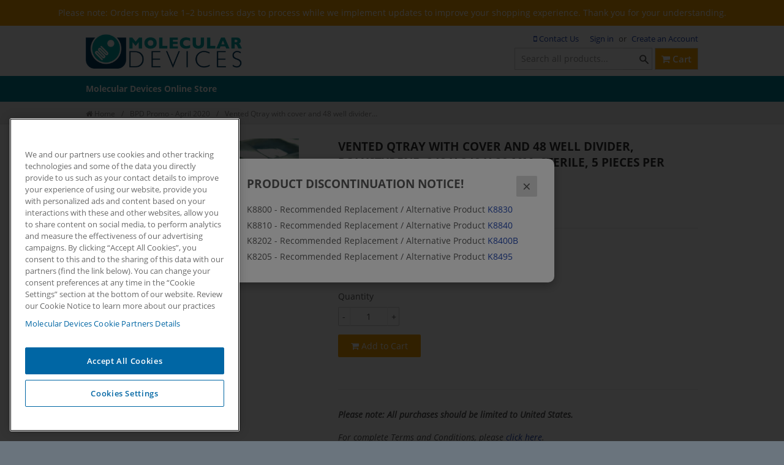

--- FILE ---
content_type: text/html; charset=utf-8
request_url: https://shop.moleculardevices.com/collections/bpd-promo-april-2020/products/vented-qtray-with-cover-48-well-divider-polystyrene
body_size: 17950
content:
<!doctype html>
<!--[if lt IE 7]><html class="no-js lt-ie9 lt-ie8 lt-ie7" lang="en"> <![endif]-->
<!--[if IE 7]><html class="no-js lt-ie9 lt-ie8" lang="en"> <![endif]-->
<!--[if IE 8]><html class="no-js lt-ie9" lang="en"> <![endif]-->
<!--[if IE 9 ]><html class="ie9 no-js"> <![endif]-->
<!--[if (gt IE 9)|!(IE)]><!--> <html class="no-touch no-js"> <!--<![endif]-->
<head>
<!-- Google Tag Manager -->
<script>
window.dataLayer = window.dataLayer || [];
</script>
<script>(function(w,d,s,l,i){w[l]=w[l]||[];w[l].push({'gtm.start':
new Date().getTime(),event:'gtm.js'});var f=d.getElementsByTagName(s)[0],
j=d.createElement(s),dl=l!='dataLayer'?'&l='+l:'';j.async=true;j.src=
'https://www.googletagmanager.com/gtm.js?id='+i+dl;f.parentNode.insertBefore(j,f);
})(window,document,'script','dataLayer','GTM-MTQV2H');</script>
<!-- End Google Tag Manager -->
  <script src="//shop.moleculardevices.com/cdn/shop/t/4/assets/popup.js?v=159096688491791970221762750935" type="text/javascript"></script>
  
   <!-- Basic page needs ================================================== -->
  <meta charset="utf-8">
 <meta http-equiv="X-UA-Compatible" content="IE=edge,chrome=1">
 <!--  <meta http-equiv="Content-Security-Policy" content="IE=edge,chrome=1 script-src 'self'; object-src 'none';">-->
  
  <link rel="shortcut icon" href="//shop.moleculardevices.com/cdn/shop/t/4/assets/favicon.png?v=170793326994455590961505372129" type="image/png" />
  

  <!-- Title and description ================================================== -->
  <title>
  Vented Qtray with cover and 48 well divider, polystyrene, 242 x 240 x  &ndash; Molecular Devices Online Store
  </title>

  
  <meta name="description" content="SKU# X6029 ---------------------------------Ideal for large scale culture and screening of bacterial colonies, regional picking and high throughput protein expression.  The vented lid aids removal of condensation. Can be supplied with a 48-well divider to provide a cost effective alternative to petri dishes. Square des">
  

  <!-- Product meta ================================================== -->
  
  <meta property="og:type" content="product">
  <meta property="og:title" content="Vented Qtray with cover and 48 well divider, polystyrene, 242 x 240 x 20 mm, sterile, 5 pieces per pack, 20 per case/box">
  
  <meta property="og:image" content="http://shop.moleculardevices.com/cdn/shop/products/QTray_close_FIXED_81caca95-3aee-4b55-9e30-f1a9fbe05bb2_grande.png?v=1469487613">
  <meta property="og:image:secure_url" content="https://shop.moleculardevices.com/cdn/shop/products/QTray_close_FIXED_81caca95-3aee-4b55-9e30-f1a9fbe05bb2_grande.png?v=1469487613">
  
  <meta property="og:price:amount" content="380.00">
  <meta property="og:price:currency" content="USD">


  <meta property="og:description" content="SKU# X6029 ---------------------------------Ideal for large scale culture and screening of bacterial colonies, regional picking and high throughput protein expression.  The vented lid aids removal of condensation. Can be supplied with a 48-well divider to provide a cost effective alternative to petri dishes. Square des">

  <meta property="og:url" content="https://shop.moleculardevices.com/products/vented-qtray-with-cover-48-well-divider-polystyrene">
  <meta property="og:site_name" content="Molecular Devices Online Store">

  
  
  
  <meta name="twitter:site" content="@moldev">


  <meta name="twitter:card" content="product">
  <meta name="twitter:title" content="Vented Qtray with cover and 48 well divider, polystyrene, 242 x 240 x 20 mm, sterile, 5 pieces per pack, 20 per case/box">
  <meta name="twitter:description" content="SKU# X6029
---------------------------------Ideal for large scale culture and screening of bacterial colonies, regional picking and high throughput protein expression.  The vented lid aids removal of condensation. Can be supplied with a 48-well divider to provide a cost effective alternative to petri dishes.


Square design makes efficient use of space in your incubator
Generous 500 cm2 surface area for growth
Bottom grid pattern assists with locating and counting cell populations

----------------------------------
Material: Polystyrene
Dimension: 242 x 240 x 20 mm
Packaging: Sterile, 5 pieces per pack, 20 per case/box
">
  <meta name="twitter:image" content="https://shop.moleculardevices.com/cdn/shop/products/QTray_close_FIXED_81caca95-3aee-4b55-9e30-f1a9fbe05bb2_medium.png?v=1469487613">
  <meta name="twitter:image:width" content="240">
  <meta name="twitter:image:height" content="240">
  <meta name="twitter:label1" content="Price">
  <meta name="twitter:data1" content="$380.00">
  
  <meta name="twitter:label2" content="Brand">
  <meta name="twitter:data2" content="Molecular Devices">
  


  <!-- Helpers ================================================== -->
  <link rel="canonical" href="https://shop.moleculardevices.com/products/vented-qtray-with-cover-48-well-divider-polystyrene">
  <meta name="viewport" content="width=device-width,initial-scale=1">

  
  <!-- Ajaxify Cart Plugin ================================================== -->
  <link href="//shop.moleculardevices.com/cdn/shop/t/4/assets/ajaxify.scss.css?v=112523363752939129311478080755" rel="stylesheet" type="text/css" media="all" />
  

  <!-- CSS ================================================== -->
   <link href="//shop.moleculardevices.com/cdn/shop/t/4/assets/load-fonts.scss.css?v=108838966488226101061484297187" rel="stylesheet" type="text/css" media="all" />
  <link href="//shop.moleculardevices.com/cdn/shop/t/4/assets/timber.scss.css?v=88240656030276573541762750974" rel="stylesheet" type="text/css" media="all" />
  

  
    
    
    <link href="//fonts.googleapis.com/css?family=Montserrat:700" rel="stylesheet" type="text/css" media="all" />
  


  



  <!-- Header hook for plugins ================================================== -->
 <script>window.performance && window.performance.mark && window.performance.mark('shopify.content_for_header.start');</script><meta name="google-site-verification" content="0K3AeKv2xejtjOTKq9IOdnYm59L3myQYQ4oYHjod4Wg">
<meta id="shopify-digital-wallet" name="shopify-digital-wallet" content="/6708389/digital_wallets/dialog">
<link rel="alternate" type="application/json+oembed" href="https://shop.moleculardevices.com/products/vented-qtray-with-cover-48-well-divider-polystyrene.oembed">
<script async="async" src="/checkouts/internal/preloads.js?locale=en-US"></script>
<script id="shopify-features" type="application/json">{"accessToken":"b8f1bbb0c0325a8f8b47ee117b0e82dd","betas":["rich-media-storefront-analytics"],"domain":"shop.moleculardevices.com","predictiveSearch":true,"shopId":6708389,"locale":"en"}</script>
<script>var Shopify = Shopify || {};
Shopify.shop = "molecular-devices.myshopify.com";
Shopify.locale = "en";
Shopify.currency = {"active":"USD","rate":"1.0"};
Shopify.country = "US";
Shopify.theme = {"name":"Supply","id":152567878,"schema_name":null,"schema_version":null,"theme_store_id":null,"role":"main"};
Shopify.theme.handle = "null";
Shopify.theme.style = {"id":null,"handle":null};
Shopify.cdnHost = "shop.moleculardevices.com/cdn";
Shopify.routes = Shopify.routes || {};
Shopify.routes.root = "/";</script>
<script type="module">!function(o){(o.Shopify=o.Shopify||{}).modules=!0}(window);</script>
<script>!function(o){function n(){var o=[];function n(){o.push(Array.prototype.slice.apply(arguments))}return n.q=o,n}var t=o.Shopify=o.Shopify||{};t.loadFeatures=n(),t.autoloadFeatures=n()}(window);</script>
<script id="shop-js-analytics" type="application/json">{"pageType":"product"}</script>
<script defer="defer" async type="module" src="//shop.moleculardevices.com/cdn/shopifycloud/shop-js/modules/v2/client.init-shop-cart-sync_BT-GjEfc.en.esm.js"></script>
<script defer="defer" async type="module" src="//shop.moleculardevices.com/cdn/shopifycloud/shop-js/modules/v2/chunk.common_D58fp_Oc.esm.js"></script>
<script defer="defer" async type="module" src="//shop.moleculardevices.com/cdn/shopifycloud/shop-js/modules/v2/chunk.modal_xMitdFEc.esm.js"></script>
<script type="module">
  await import("//shop.moleculardevices.com/cdn/shopifycloud/shop-js/modules/v2/client.init-shop-cart-sync_BT-GjEfc.en.esm.js");
await import("//shop.moleculardevices.com/cdn/shopifycloud/shop-js/modules/v2/chunk.common_D58fp_Oc.esm.js");
await import("//shop.moleculardevices.com/cdn/shopifycloud/shop-js/modules/v2/chunk.modal_xMitdFEc.esm.js");

  window.Shopify.SignInWithShop?.initShopCartSync?.({"fedCMEnabled":true,"windoidEnabled":true});

</script>
<script>(function() {
  var isLoaded = false;
  function asyncLoad() {
    if (isLoaded) return;
    isLoaded = true;
    var urls = ["\/\/shopify.privy.com\/widget.js?shop=molecular-devices.myshopify.com"];
    for (var i = 0; i < urls.length; i++) {
      var s = document.createElement('script');
      s.type = 'text/javascript';
      s.async = true;
      s.src = urls[i];
      var x = document.getElementsByTagName('script')[0];
      x.parentNode.insertBefore(s, x);
    }
  };
  if(window.attachEvent) {
    window.attachEvent('onload', asyncLoad);
  } else {
    window.addEventListener('load', asyncLoad, false);
  }
})();</script>
<script id="__st">var __st={"a":6708389,"offset":-28800,"reqid":"90798d55-f0af-48cf-aed1-6893f20d6a70-1769247256","pageurl":"shop.moleculardevices.com\/collections\/bpd-promo-april-2020\/products\/vented-qtray-with-cover-48-well-divider-polystyrene","u":"bdbd6f655984","p":"product","rtyp":"product","rid":7747793990};</script>
<script>window.ShopifyPaypalV4VisibilityTracking = true;</script>
<script id="captcha-bootstrap">!function(){'use strict';const t='contact',e='account',n='new_comment',o=[[t,t],['blogs',n],['comments',n],[t,'customer']],c=[[e,'customer_login'],[e,'guest_login'],[e,'recover_customer_password'],[e,'create_customer']],r=t=>t.map((([t,e])=>`form[action*='/${t}']:not([data-nocaptcha='true']) input[name='form_type'][value='${e}']`)).join(','),a=t=>()=>t?[...document.querySelectorAll(t)].map((t=>t.form)):[];function s(){const t=[...o],e=r(t);return a(e)}const i='password',u='form_key',d=['recaptcha-v3-token','g-recaptcha-response','h-captcha-response',i],f=()=>{try{return window.sessionStorage}catch{return}},m='__shopify_v',_=t=>t.elements[u];function p(t,e,n=!1){try{const o=window.sessionStorage,c=JSON.parse(o.getItem(e)),{data:r}=function(t){const{data:e,action:n}=t;return t[m]||n?{data:e,action:n}:{data:t,action:n}}(c);for(const[e,n]of Object.entries(r))t.elements[e]&&(t.elements[e].value=n);n&&o.removeItem(e)}catch(o){console.error('form repopulation failed',{error:o})}}const l='form_type',E='cptcha';function T(t){t.dataset[E]=!0}const w=window,h=w.document,L='Shopify',v='ce_forms',y='captcha';let A=!1;((t,e)=>{const n=(g='f06e6c50-85a8-45c8-87d0-21a2b65856fe',I='https://cdn.shopify.com/shopifycloud/storefront-forms-hcaptcha/ce_storefront_forms_captcha_hcaptcha.v1.5.2.iife.js',D={infoText:'Protected by hCaptcha',privacyText:'Privacy',termsText:'Terms'},(t,e,n)=>{const o=w[L][v],c=o.bindForm;if(c)return c(t,g,e,D).then(n);var r;o.q.push([[t,g,e,D],n]),r=I,A||(h.body.append(Object.assign(h.createElement('script'),{id:'captcha-provider',async:!0,src:r})),A=!0)});var g,I,D;w[L]=w[L]||{},w[L][v]=w[L][v]||{},w[L][v].q=[],w[L][y]=w[L][y]||{},w[L][y].protect=function(t,e){n(t,void 0,e),T(t)},Object.freeze(w[L][y]),function(t,e,n,w,h,L){const[v,y,A,g]=function(t,e,n){const i=e?o:[],u=t?c:[],d=[...i,...u],f=r(d),m=r(i),_=r(d.filter((([t,e])=>n.includes(e))));return[a(f),a(m),a(_),s()]}(w,h,L),I=t=>{const e=t.target;return e instanceof HTMLFormElement?e:e&&e.form},D=t=>v().includes(t);t.addEventListener('submit',(t=>{const e=I(t);if(!e)return;const n=D(e)&&!e.dataset.hcaptchaBound&&!e.dataset.recaptchaBound,o=_(e),c=g().includes(e)&&(!o||!o.value);(n||c)&&t.preventDefault(),c&&!n&&(function(t){try{if(!f())return;!function(t){const e=f();if(!e)return;const n=_(t);if(!n)return;const o=n.value;o&&e.removeItem(o)}(t);const e=Array.from(Array(32),(()=>Math.random().toString(36)[2])).join('');!function(t,e){_(t)||t.append(Object.assign(document.createElement('input'),{type:'hidden',name:u})),t.elements[u].value=e}(t,e),function(t,e){const n=f();if(!n)return;const o=[...t.querySelectorAll(`input[type='${i}']`)].map((({name:t})=>t)),c=[...d,...o],r={};for(const[a,s]of new FormData(t).entries())c.includes(a)||(r[a]=s);n.setItem(e,JSON.stringify({[m]:1,action:t.action,data:r}))}(t,e)}catch(e){console.error('failed to persist form',e)}}(e),e.submit())}));const S=(t,e)=>{t&&!t.dataset[E]&&(n(t,e.some((e=>e===t))),T(t))};for(const o of['focusin','change'])t.addEventListener(o,(t=>{const e=I(t);D(e)&&S(e,y())}));const B=e.get('form_key'),M=e.get(l),P=B&&M;t.addEventListener('DOMContentLoaded',(()=>{const t=y();if(P)for(const e of t)e.elements[l].value===M&&p(e,B);[...new Set([...A(),...v().filter((t=>'true'===t.dataset.shopifyCaptcha))])].forEach((e=>S(e,t)))}))}(h,new URLSearchParams(w.location.search),n,t,e,['guest_login'])})(!0,!0)}();</script>
<script integrity="sha256-4kQ18oKyAcykRKYeNunJcIwy7WH5gtpwJnB7kiuLZ1E=" data-source-attribution="shopify.loadfeatures" defer="defer" src="//shop.moleculardevices.com/cdn/shopifycloud/storefront/assets/storefront/load_feature-a0a9edcb.js" crossorigin="anonymous"></script>
<script data-source-attribution="shopify.dynamic_checkout.dynamic.init">var Shopify=Shopify||{};Shopify.PaymentButton=Shopify.PaymentButton||{isStorefrontPortableWallets:!0,init:function(){window.Shopify.PaymentButton.init=function(){};var t=document.createElement("script");t.src="https://shop.moleculardevices.com/cdn/shopifycloud/portable-wallets/latest/portable-wallets.en.js",t.type="module",document.head.appendChild(t)}};
</script>
<script data-source-attribution="shopify.dynamic_checkout.buyer_consent">
  function portableWalletsHideBuyerConsent(e){var t=document.getElementById("shopify-buyer-consent"),n=document.getElementById("shopify-subscription-policy-button");t&&n&&(t.classList.add("hidden"),t.setAttribute("aria-hidden","true"),n.removeEventListener("click",e))}function portableWalletsShowBuyerConsent(e){var t=document.getElementById("shopify-buyer-consent"),n=document.getElementById("shopify-subscription-policy-button");t&&n&&(t.classList.remove("hidden"),t.removeAttribute("aria-hidden"),n.addEventListener("click",e))}window.Shopify?.PaymentButton&&(window.Shopify.PaymentButton.hideBuyerConsent=portableWalletsHideBuyerConsent,window.Shopify.PaymentButton.showBuyerConsent=portableWalletsShowBuyerConsent);
</script>
<script data-source-attribution="shopify.dynamic_checkout.cart.bootstrap">document.addEventListener("DOMContentLoaded",(function(){function t(){return document.querySelector("shopify-accelerated-checkout-cart, shopify-accelerated-checkout")}if(t())Shopify.PaymentButton.init();else{new MutationObserver((function(e,n){t()&&(Shopify.PaymentButton.init(),n.disconnect())})).observe(document.body,{childList:!0,subtree:!0})}}));
</script>
<link id="shopify-accelerated-checkout-styles" rel="stylesheet" media="screen" href="https://shop.moleculardevices.com/cdn/shopifycloud/portable-wallets/latest/accelerated-checkout-backwards-compat.css" crossorigin="anonymous">
<style id="shopify-accelerated-checkout-cart">
        #shopify-buyer-consent {
  margin-top: 1em;
  display: inline-block;
  width: 100%;
}

#shopify-buyer-consent.hidden {
  display: none;
}

#shopify-subscription-policy-button {
  background: none;
  border: none;
  padding: 0;
  text-decoration: underline;
  font-size: inherit;
  cursor: pointer;
}

#shopify-subscription-policy-button::before {
  box-shadow: none;
}

      </style>

<script>window.performance && window.performance.mark && window.performance.mark('shopify.content_for_header.end');</script> 

  

<!--[if lt IE 9]>
<script src="//html5shiv.googlecode.com/svn/trunk/html5.js" type="text/javascript"></script>
<script src="//shop.moleculardevices.com/cdn/shop/t/4/assets/respond.min.js?v=52248677837542619231478080753" type="text/javascript"></script>
<link href="//shop.moleculardevices.com/cdn/shop/t/4/assets/respond-proxy.html" id="respond-proxy" rel="respond-proxy" />
<link href="//shop.moleculardevices.com/search?q=d769d400e23960be4fbec833e67632eb" id="respond-redirect" rel="respond-redirect" />
<script src="//shop.moleculardevices.com/search?q=d769d400e23960be4fbec833e67632eb" type="text/javascript"></script>
<![endif]-->


  
  

  <script src="//ajax.googleapis.com/ajax/libs/jquery/1.11.0/jquery.min.js" type="text/javascript"></script>
  <script src="//shop.moleculardevices.com/cdn/shop/t/4/assets/modernizr.min.js?v=26620055551102246001478080752" type="text/javascript"></script>
 
   <link href="//maxcdn.bootstrapcdn.com/font-awesome/4.3.0/css/font-awesome.min.css" rel="stylesheet" type="text/css" media="all" />




<script type="text/javascript">
window.dataLayer = window.dataLayer || [];

window.appStart = function(){
  window.productPageHandle = function(){

    var productName = "Vented Qtray with cover and 48 well divider, polystyrene, 242 x 240 x 20 mm, sterile, 5 pieces per pack, 20 per case/box";
    var productId = "7747793990";
    var productPrice = "380.00";
    var productBrand = "Molecular Devices";
    var productCollection = "BPD Promo - April 2020";
    var productType = "Cell Biology Reagent";
    var productSku = "X6029";
    var productVariantId = "29453462667382";
    var productVariantTitle = "QTray with cover & 48-well divider - polystyrene - sterile - PN: X6029";

    window.dataLayer.push({
      event: "analyzify_productDetail",
      productId: productId,
      productName: productName,
      productPrice: productPrice,
      productBrand: productBrand,
      productCategory: productCollection,
      productType: productType,
      productSku: productSku,
      productVariantId: productVariantId,
      productVariantTitle: productVariantTitle,
      currency: "USD",
    });
  };

  window.allPageHandle = function(){
    window.dataLayer.push({
      event: "ga4kit_info",
      contentGroup: "product",
      
        userType: "visitor",
      
    });
  };
  allPageHandle();

  
    productPageHandle();
  

}
appStart();
</script>

<link href="https://monorail-edge.shopifysvc.com" rel="dns-prefetch">
<script>(function(){if ("sendBeacon" in navigator && "performance" in window) {try {var session_token_from_headers = performance.getEntriesByType('navigation')[0].serverTiming.find(x => x.name == '_s').description;} catch {var session_token_from_headers = undefined;}var session_cookie_matches = document.cookie.match(/_shopify_s=([^;]*)/);var session_token_from_cookie = session_cookie_matches && session_cookie_matches.length === 2 ? session_cookie_matches[1] : "";var session_token = session_token_from_headers || session_token_from_cookie || "";function handle_abandonment_event(e) {var entries = performance.getEntries().filter(function(entry) {return /monorail-edge.shopifysvc.com/.test(entry.name);});if (!window.abandonment_tracked && entries.length === 0) {window.abandonment_tracked = true;var currentMs = Date.now();var navigation_start = performance.timing.navigationStart;var payload = {shop_id: 6708389,url: window.location.href,navigation_start,duration: currentMs - navigation_start,session_token,page_type: "product"};window.navigator.sendBeacon("https://monorail-edge.shopifysvc.com/v1/produce", JSON.stringify({schema_id: "online_store_buyer_site_abandonment/1.1",payload: payload,metadata: {event_created_at_ms: currentMs,event_sent_at_ms: currentMs}}));}}window.addEventListener('pagehide', handle_abandonment_event);}}());</script>
<script id="web-pixels-manager-setup">(function e(e,d,r,n,o){if(void 0===o&&(o={}),!Boolean(null===(a=null===(i=window.Shopify)||void 0===i?void 0:i.analytics)||void 0===a?void 0:a.replayQueue)){var i,a;window.Shopify=window.Shopify||{};var t=window.Shopify;t.analytics=t.analytics||{};var s=t.analytics;s.replayQueue=[],s.publish=function(e,d,r){return s.replayQueue.push([e,d,r]),!0};try{self.performance.mark("wpm:start")}catch(e){}var l=function(){var e={modern:/Edge?\/(1{2}[4-9]|1[2-9]\d|[2-9]\d{2}|\d{4,})\.\d+(\.\d+|)|Firefox\/(1{2}[4-9]|1[2-9]\d|[2-9]\d{2}|\d{4,})\.\d+(\.\d+|)|Chrom(ium|e)\/(9{2}|\d{3,})\.\d+(\.\d+|)|(Maci|X1{2}).+ Version\/(15\.\d+|(1[6-9]|[2-9]\d|\d{3,})\.\d+)([,.]\d+|)( \(\w+\)|)( Mobile\/\w+|) Safari\/|Chrome.+OPR\/(9{2}|\d{3,})\.\d+\.\d+|(CPU[ +]OS|iPhone[ +]OS|CPU[ +]iPhone|CPU IPhone OS|CPU iPad OS)[ +]+(15[._]\d+|(1[6-9]|[2-9]\d|\d{3,})[._]\d+)([._]\d+|)|Android:?[ /-](13[3-9]|1[4-9]\d|[2-9]\d{2}|\d{4,})(\.\d+|)(\.\d+|)|Android.+Firefox\/(13[5-9]|1[4-9]\d|[2-9]\d{2}|\d{4,})\.\d+(\.\d+|)|Android.+Chrom(ium|e)\/(13[3-9]|1[4-9]\d|[2-9]\d{2}|\d{4,})\.\d+(\.\d+|)|SamsungBrowser\/([2-9]\d|\d{3,})\.\d+/,legacy:/Edge?\/(1[6-9]|[2-9]\d|\d{3,})\.\d+(\.\d+|)|Firefox\/(5[4-9]|[6-9]\d|\d{3,})\.\d+(\.\d+|)|Chrom(ium|e)\/(5[1-9]|[6-9]\d|\d{3,})\.\d+(\.\d+|)([\d.]+$|.*Safari\/(?![\d.]+ Edge\/[\d.]+$))|(Maci|X1{2}).+ Version\/(10\.\d+|(1[1-9]|[2-9]\d|\d{3,})\.\d+)([,.]\d+|)( \(\w+\)|)( Mobile\/\w+|) Safari\/|Chrome.+OPR\/(3[89]|[4-9]\d|\d{3,})\.\d+\.\d+|(CPU[ +]OS|iPhone[ +]OS|CPU[ +]iPhone|CPU IPhone OS|CPU iPad OS)[ +]+(10[._]\d+|(1[1-9]|[2-9]\d|\d{3,})[._]\d+)([._]\d+|)|Android:?[ /-](13[3-9]|1[4-9]\d|[2-9]\d{2}|\d{4,})(\.\d+|)(\.\d+|)|Mobile Safari.+OPR\/([89]\d|\d{3,})\.\d+\.\d+|Android.+Firefox\/(13[5-9]|1[4-9]\d|[2-9]\d{2}|\d{4,})\.\d+(\.\d+|)|Android.+Chrom(ium|e)\/(13[3-9]|1[4-9]\d|[2-9]\d{2}|\d{4,})\.\d+(\.\d+|)|Android.+(UC? ?Browser|UCWEB|U3)[ /]?(15\.([5-9]|\d{2,})|(1[6-9]|[2-9]\d|\d{3,})\.\d+)\.\d+|SamsungBrowser\/(5\.\d+|([6-9]|\d{2,})\.\d+)|Android.+MQ{2}Browser\/(14(\.(9|\d{2,})|)|(1[5-9]|[2-9]\d|\d{3,})(\.\d+|))(\.\d+|)|K[Aa][Ii]OS\/(3\.\d+|([4-9]|\d{2,})\.\d+)(\.\d+|)/},d=e.modern,r=e.legacy,n=navigator.userAgent;return n.match(d)?"modern":n.match(r)?"legacy":"unknown"}(),u="modern"===l?"modern":"legacy",c=(null!=n?n:{modern:"",legacy:""})[u],f=function(e){return[e.baseUrl,"/wpm","/b",e.hashVersion,"modern"===e.buildTarget?"m":"l",".js"].join("")}({baseUrl:d,hashVersion:r,buildTarget:u}),m=function(e){var d=e.version,r=e.bundleTarget,n=e.surface,o=e.pageUrl,i=e.monorailEndpoint;return{emit:function(e){var a=e.status,t=e.errorMsg,s=(new Date).getTime(),l=JSON.stringify({metadata:{event_sent_at_ms:s},events:[{schema_id:"web_pixels_manager_load/3.1",payload:{version:d,bundle_target:r,page_url:o,status:a,surface:n,error_msg:t},metadata:{event_created_at_ms:s}}]});if(!i)return console&&console.warn&&console.warn("[Web Pixels Manager] No Monorail endpoint provided, skipping logging."),!1;try{return self.navigator.sendBeacon.bind(self.navigator)(i,l)}catch(e){}var u=new XMLHttpRequest;try{return u.open("POST",i,!0),u.setRequestHeader("Content-Type","text/plain"),u.send(l),!0}catch(e){return console&&console.warn&&console.warn("[Web Pixels Manager] Got an unhandled error while logging to Monorail."),!1}}}}({version:r,bundleTarget:l,surface:e.surface,pageUrl:self.location.href,monorailEndpoint:e.monorailEndpoint});try{o.browserTarget=l,function(e){var d=e.src,r=e.async,n=void 0===r||r,o=e.onload,i=e.onerror,a=e.sri,t=e.scriptDataAttributes,s=void 0===t?{}:t,l=document.createElement("script"),u=document.querySelector("head"),c=document.querySelector("body");if(l.async=n,l.src=d,a&&(l.integrity=a,l.crossOrigin="anonymous"),s)for(var f in s)if(Object.prototype.hasOwnProperty.call(s,f))try{l.dataset[f]=s[f]}catch(e){}if(o&&l.addEventListener("load",o),i&&l.addEventListener("error",i),u)u.appendChild(l);else{if(!c)throw new Error("Did not find a head or body element to append the script");c.appendChild(l)}}({src:f,async:!0,onload:function(){if(!function(){var e,d;return Boolean(null===(d=null===(e=window.Shopify)||void 0===e?void 0:e.analytics)||void 0===d?void 0:d.initialized)}()){var d=window.webPixelsManager.init(e)||void 0;if(d){var r=window.Shopify.analytics;r.replayQueue.forEach((function(e){var r=e[0],n=e[1],o=e[2];d.publishCustomEvent(r,n,o)})),r.replayQueue=[],r.publish=d.publishCustomEvent,r.visitor=d.visitor,r.initialized=!0}}},onerror:function(){return m.emit({status:"failed",errorMsg:"".concat(f," has failed to load")})},sri:function(e){var d=/^sha384-[A-Za-z0-9+/=]+$/;return"string"==typeof e&&d.test(e)}(c)?c:"",scriptDataAttributes:o}),m.emit({status:"loading"})}catch(e){m.emit({status:"failed",errorMsg:(null==e?void 0:e.message)||"Unknown error"})}}})({shopId: 6708389,storefrontBaseUrl: "https://shop.moleculardevices.com",extensionsBaseUrl: "https://extensions.shopifycdn.com/cdn/shopifycloud/web-pixels-manager",monorailEndpoint: "https://monorail-edge.shopifysvc.com/unstable/produce_batch",surface: "storefront-renderer",enabledBetaFlags: ["2dca8a86"],webPixelsConfigList: [{"id":"479789233","configuration":"{\"config\":\"{\\\"google_tag_ids\\\":[\\\"G-QKBSQT0P0V\\\"],\\\"target_country\\\":\\\"ZZ\\\",\\\"gtag_events\\\":[{\\\"type\\\":\\\"begin_checkout\\\",\\\"action_label\\\":\\\"G-QKBSQT0P0V\\\"},{\\\"type\\\":\\\"search\\\",\\\"action_label\\\":\\\"G-QKBSQT0P0V\\\"},{\\\"type\\\":\\\"view_item\\\",\\\"action_label\\\":\\\"G-QKBSQT0P0V\\\"},{\\\"type\\\":\\\"purchase\\\",\\\"action_label\\\":\\\"G-QKBSQT0P0V\\\"},{\\\"type\\\":\\\"page_view\\\",\\\"action_label\\\":\\\"G-QKBSQT0P0V\\\"},{\\\"type\\\":\\\"add_payment_info\\\",\\\"action_label\\\":\\\"G-QKBSQT0P0V\\\"},{\\\"type\\\":\\\"add_to_cart\\\",\\\"action_label\\\":\\\"G-QKBSQT0P0V\\\"}],\\\"enable_monitoring_mode\\\":false}\"}","eventPayloadVersion":"v1","runtimeContext":"OPEN","scriptVersion":"b2a88bafab3e21179ed38636efcd8a93","type":"APP","apiClientId":1780363,"privacyPurposes":[],"dataSharingAdjustments":{"protectedCustomerApprovalScopes":["read_customer_address","read_customer_email","read_customer_name","read_customer_personal_data","read_customer_phone"]}},{"id":"shopify-app-pixel","configuration":"{}","eventPayloadVersion":"v1","runtimeContext":"STRICT","scriptVersion":"0450","apiClientId":"shopify-pixel","type":"APP","privacyPurposes":["ANALYTICS","MARKETING"]},{"id":"shopify-custom-pixel","eventPayloadVersion":"v1","runtimeContext":"LAX","scriptVersion":"0450","apiClientId":"shopify-pixel","type":"CUSTOM","privacyPurposes":["ANALYTICS","MARKETING"]}],isMerchantRequest: false,initData: {"shop":{"name":"Molecular Devices Online Store","paymentSettings":{"currencyCode":"USD"},"myshopifyDomain":"molecular-devices.myshopify.com","countryCode":"US","storefrontUrl":"https:\/\/shop.moleculardevices.com"},"customer":null,"cart":null,"checkout":null,"productVariants":[{"price":{"amount":380.0,"currencyCode":"USD"},"product":{"title":"Vented Qtray with cover and 48 well divider, polystyrene, 242 x 240 x 20 mm, sterile, 5 pieces per pack, 20 per case\/box","vendor":"Molecular Devices","id":"7747793990","untranslatedTitle":"Vented Qtray with cover and 48 well divider, polystyrene, 242 x 240 x 20 mm, sterile, 5 pieces per pack, 20 per case\/box","url":"\/products\/vented-qtray-with-cover-48-well-divider-polystyrene","type":"Cell Biology Reagent"},"id":"29453462667382","image":{"src":"\/\/shop.moleculardevices.com\/cdn\/shop\/products\/QTray_close_FIXED_81caca95-3aee-4b55-9e30-f1a9fbe05bb2.png?v=1469487613"},"sku":"X6029","title":"QTray with cover \u0026 48-well divider - polystyrene - sterile - PN: X6029","untranslatedTitle":"QTray with cover \u0026 48-well divider - polystyrene - sterile - PN: X6029"}],"purchasingCompany":null},},"https://shop.moleculardevices.com/cdn","fcfee988w5aeb613cpc8e4bc33m6693e112",{"modern":"","legacy":""},{"shopId":"6708389","storefrontBaseUrl":"https:\/\/shop.moleculardevices.com","extensionBaseUrl":"https:\/\/extensions.shopifycdn.com\/cdn\/shopifycloud\/web-pixels-manager","surface":"storefront-renderer","enabledBetaFlags":"[\"2dca8a86\"]","isMerchantRequest":"false","hashVersion":"fcfee988w5aeb613cpc8e4bc33m6693e112","publish":"custom","events":"[[\"page_viewed\",{}],[\"product_viewed\",{\"productVariant\":{\"price\":{\"amount\":380.0,\"currencyCode\":\"USD\"},\"product\":{\"title\":\"Vented Qtray with cover and 48 well divider, polystyrene, 242 x 240 x 20 mm, sterile, 5 pieces per pack, 20 per case\/box\",\"vendor\":\"Molecular Devices\",\"id\":\"7747793990\",\"untranslatedTitle\":\"Vented Qtray with cover and 48 well divider, polystyrene, 242 x 240 x 20 mm, sterile, 5 pieces per pack, 20 per case\/box\",\"url\":\"\/products\/vented-qtray-with-cover-48-well-divider-polystyrene\",\"type\":\"Cell Biology Reagent\"},\"id\":\"29453462667382\",\"image\":{\"src\":\"\/\/shop.moleculardevices.com\/cdn\/shop\/products\/QTray_close_FIXED_81caca95-3aee-4b55-9e30-f1a9fbe05bb2.png?v=1469487613\"},\"sku\":\"X6029\",\"title\":\"QTray with cover \u0026 48-well divider - polystyrene - sterile - PN: X6029\",\"untranslatedTitle\":\"QTray with cover \u0026 48-well divider - polystyrene - sterile - PN: X6029\"}}]]"});</script><script>
  window.ShopifyAnalytics = window.ShopifyAnalytics || {};
  window.ShopifyAnalytics.meta = window.ShopifyAnalytics.meta || {};
  window.ShopifyAnalytics.meta.currency = 'USD';
  var meta = {"product":{"id":7747793990,"gid":"gid:\/\/shopify\/Product\/7747793990","vendor":"Molecular Devices","type":"Cell Biology Reagent","handle":"vented-qtray-with-cover-48-well-divider-polystyrene","variants":[{"id":29453462667382,"price":38000,"name":"Vented Qtray with cover and 48 well divider, polystyrene, 242 x 240 x 20 mm, sterile, 5 pieces per pack, 20 per case\/box - QTray with cover \u0026 48-well divider - polystyrene - sterile - PN: X6029","public_title":"QTray with cover \u0026 48-well divider - polystyrene - sterile - PN: X6029","sku":"X6029"}],"remote":false},"page":{"pageType":"product","resourceType":"product","resourceId":7747793990,"requestId":"90798d55-f0af-48cf-aed1-6893f20d6a70-1769247256"}};
  for (var attr in meta) {
    window.ShopifyAnalytics.meta[attr] = meta[attr];
  }
</script>
<script class="analytics">
  (function () {
    var customDocumentWrite = function(content) {
      var jquery = null;

      if (window.jQuery) {
        jquery = window.jQuery;
      } else if (window.Checkout && window.Checkout.$) {
        jquery = window.Checkout.$;
      }

      if (jquery) {
        jquery('body').append(content);
      }
    };

    var hasLoggedConversion = function(token) {
      if (token) {
        return document.cookie.indexOf('loggedConversion=' + token) !== -1;
      }
      return false;
    }

    var setCookieIfConversion = function(token) {
      if (token) {
        var twoMonthsFromNow = new Date(Date.now());
        twoMonthsFromNow.setMonth(twoMonthsFromNow.getMonth() + 2);

        document.cookie = 'loggedConversion=' + token + '; expires=' + twoMonthsFromNow;
      }
    }

    var trekkie = window.ShopifyAnalytics.lib = window.trekkie = window.trekkie || [];
    if (trekkie.integrations) {
      return;
    }
    trekkie.methods = [
      'identify',
      'page',
      'ready',
      'track',
      'trackForm',
      'trackLink'
    ];
    trekkie.factory = function(method) {
      return function() {
        var args = Array.prototype.slice.call(arguments);
        args.unshift(method);
        trekkie.push(args);
        return trekkie;
      };
    };
    for (var i = 0; i < trekkie.methods.length; i++) {
      var key = trekkie.methods[i];
      trekkie[key] = trekkie.factory(key);
    }
    trekkie.load = function(config) {
      trekkie.config = config || {};
      trekkie.config.initialDocumentCookie = document.cookie;
      var first = document.getElementsByTagName('script')[0];
      var script = document.createElement('script');
      script.type = 'text/javascript';
      script.onerror = function(e) {
        var scriptFallback = document.createElement('script');
        scriptFallback.type = 'text/javascript';
        scriptFallback.onerror = function(error) {
                var Monorail = {
      produce: function produce(monorailDomain, schemaId, payload) {
        var currentMs = new Date().getTime();
        var event = {
          schema_id: schemaId,
          payload: payload,
          metadata: {
            event_created_at_ms: currentMs,
            event_sent_at_ms: currentMs
          }
        };
        return Monorail.sendRequest("https://" + monorailDomain + "/v1/produce", JSON.stringify(event));
      },
      sendRequest: function sendRequest(endpointUrl, payload) {
        // Try the sendBeacon API
        if (window && window.navigator && typeof window.navigator.sendBeacon === 'function' && typeof window.Blob === 'function' && !Monorail.isIos12()) {
          var blobData = new window.Blob([payload], {
            type: 'text/plain'
          });

          if (window.navigator.sendBeacon(endpointUrl, blobData)) {
            return true;
          } // sendBeacon was not successful

        } // XHR beacon

        var xhr = new XMLHttpRequest();

        try {
          xhr.open('POST', endpointUrl);
          xhr.setRequestHeader('Content-Type', 'text/plain');
          xhr.send(payload);
        } catch (e) {
          console.log(e);
        }

        return false;
      },
      isIos12: function isIos12() {
        return window.navigator.userAgent.lastIndexOf('iPhone; CPU iPhone OS 12_') !== -1 || window.navigator.userAgent.lastIndexOf('iPad; CPU OS 12_') !== -1;
      }
    };
    Monorail.produce('monorail-edge.shopifysvc.com',
      'trekkie_storefront_load_errors/1.1',
      {shop_id: 6708389,
      theme_id: 152567878,
      app_name: "storefront",
      context_url: window.location.href,
      source_url: "//shop.moleculardevices.com/cdn/s/trekkie.storefront.8d95595f799fbf7e1d32231b9a28fd43b70c67d3.min.js"});

        };
        scriptFallback.async = true;
        scriptFallback.src = '//shop.moleculardevices.com/cdn/s/trekkie.storefront.8d95595f799fbf7e1d32231b9a28fd43b70c67d3.min.js';
        first.parentNode.insertBefore(scriptFallback, first);
      };
      script.async = true;
      script.src = '//shop.moleculardevices.com/cdn/s/trekkie.storefront.8d95595f799fbf7e1d32231b9a28fd43b70c67d3.min.js';
      first.parentNode.insertBefore(script, first);
    };
    trekkie.load(
      {"Trekkie":{"appName":"storefront","development":false,"defaultAttributes":{"shopId":6708389,"isMerchantRequest":null,"themeId":152567878,"themeCityHash":"17939235621647690848","contentLanguage":"en","currency":"USD","eventMetadataId":"f273af0d-fb38-4a3a-a6ab-1c895e4f81a9"},"isServerSideCookieWritingEnabled":true,"monorailRegion":"shop_domain","enabledBetaFlags":["65f19447"]},"Session Attribution":{},"S2S":{"facebookCapiEnabled":false,"source":"trekkie-storefront-renderer","apiClientId":580111}}
    );

    var loaded = false;
    trekkie.ready(function() {
      if (loaded) return;
      loaded = true;

      window.ShopifyAnalytics.lib = window.trekkie;

      var originalDocumentWrite = document.write;
      document.write = customDocumentWrite;
      try { window.ShopifyAnalytics.merchantGoogleAnalytics.call(this); } catch(error) {};
      document.write = originalDocumentWrite;

      window.ShopifyAnalytics.lib.page(null,{"pageType":"product","resourceType":"product","resourceId":7747793990,"requestId":"90798d55-f0af-48cf-aed1-6893f20d6a70-1769247256","shopifyEmitted":true});

      var match = window.location.pathname.match(/checkouts\/(.+)\/(thank_you|post_purchase)/)
      var token = match? match[1]: undefined;
      if (!hasLoggedConversion(token)) {
        setCookieIfConversion(token);
        window.ShopifyAnalytics.lib.track("Viewed Product",{"currency":"USD","variantId":29453462667382,"productId":7747793990,"productGid":"gid:\/\/shopify\/Product\/7747793990","name":"Vented Qtray with cover and 48 well divider, polystyrene, 242 x 240 x 20 mm, sterile, 5 pieces per pack, 20 per case\/box - QTray with cover \u0026 48-well divider - polystyrene - sterile - PN: X6029","price":"380.00","sku":"X6029","brand":"Molecular Devices","variant":"QTray with cover \u0026 48-well divider - polystyrene - sterile - PN: X6029","category":"Cell Biology Reagent","nonInteraction":true,"remote":false},undefined,undefined,{"shopifyEmitted":true});
      window.ShopifyAnalytics.lib.track("monorail:\/\/trekkie_storefront_viewed_product\/1.1",{"currency":"USD","variantId":29453462667382,"productId":7747793990,"productGid":"gid:\/\/shopify\/Product\/7747793990","name":"Vented Qtray with cover and 48 well divider, polystyrene, 242 x 240 x 20 mm, sterile, 5 pieces per pack, 20 per case\/box - QTray with cover \u0026 48-well divider - polystyrene - sterile - PN: X6029","price":"380.00","sku":"X6029","brand":"Molecular Devices","variant":"QTray with cover \u0026 48-well divider - polystyrene - sterile - PN: X6029","category":"Cell Biology Reagent","nonInteraction":true,"remote":false,"referer":"https:\/\/shop.moleculardevices.com\/collections\/bpd-promo-april-2020\/products\/vented-qtray-with-cover-48-well-divider-polystyrene"});
      }
    });


        var eventsListenerScript = document.createElement('script');
        eventsListenerScript.async = true;
        eventsListenerScript.src = "//shop.moleculardevices.com/cdn/shopifycloud/storefront/assets/shop_events_listener-3da45d37.js";
        document.getElementsByTagName('head')[0].appendChild(eventsListenerScript);

})();</script>
  <script>
  if (!window.ga || (window.ga && typeof window.ga !== 'function')) {
    window.ga = function ga() {
      (window.ga.q = window.ga.q || []).push(arguments);
      if (window.Shopify && window.Shopify.analytics && typeof window.Shopify.analytics.publish === 'function') {
        window.Shopify.analytics.publish("ga_stub_called", {}, {sendTo: "google_osp_migration"});
      }
      console.error("Shopify's Google Analytics stub called with:", Array.from(arguments), "\nSee https://help.shopify.com/manual/promoting-marketing/pixels/pixel-migration#google for more information.");
    };
    if (window.Shopify && window.Shopify.analytics && typeof window.Shopify.analytics.publish === 'function') {
      window.Shopify.analytics.publish("ga_stub_initialized", {}, {sendTo: "google_osp_migration"});
    }
  }
</script>
<script
  defer
  src="https://shop.moleculardevices.com/cdn/shopifycloud/perf-kit/shopify-perf-kit-3.0.4.min.js"
  data-application="storefront-renderer"
  data-shop-id="6708389"
  data-render-region="gcp-us-east1"
  data-page-type="product"
  data-theme-instance-id="152567878"
  data-theme-name=""
  data-theme-version=""
  data-monorail-region="shop_domain"
  data-resource-timing-sampling-rate="10"
  data-shs="true"
  data-shs-beacon="true"
  data-shs-export-with-fetch="true"
  data-shs-logs-sample-rate="1"
  data-shs-beacon-endpoint="https://shop.moleculardevices.com/api/collect"
></script>
</head>

<body id="vented-qtray-with-cover-and-48-well-divider-polystyrene-242-x-240-x" class="template-product" >
<!-- Temporary banner message to notify visitors for delayed processing of payments  -->
  <div style="background-color: #f8a100; color: #ffffff; text-align: center; padding: 10px;">
 Please note: Orders may take 1–2 business days to process while we implement updates to improve your shopping experience. Thank you for your understanding.
</div>
<!-- Google Tag Manager (noscript) -->
<noscript><iframe src="https://www.googletagmanager.com/ns.html?id=GTM-MTQV2H"
height="0" width="0" style="display:none;visibility:hidden"></iframe></noscript>
<!-- End Google Tag Manager (noscript) -->
 
   
  
  <header class="site-header" role="banner">
    <div id="popup-notice" class="popup-overlay">
<div class="popup-content text-left" style="padding: 2em;">
  <div style="display: flex; justify-content: space-between; align-items: flex-start;">
    <h2 style="margin-bottom: 1em;">Product Discontinuation Notice!</h2>
    <button id="popup-close" class="btn btn-secondary" style="font-size: 24px;line-height: 1;padding: 0;width: 34px;height: 34px;" aria-label="Close popup">&times;</button>
  </div>
  <ul style="margin-bottom: 0;">
    <li>K8800 - Recommended Replacement / Alternative Product <a href="https://shop.moleculardevices.com/products/clonemedia-cho-growth-a-without-l-gln?_pos=1&_sid=e39973416&_ss=r&variant=7388023363">K8830</a></li>
    <li>K8810 - Recommended Replacement / Alternative Product <a href="https://shop.moleculardevices.com/products/clonemedia-cho-growth-a-without-l-gln?_pos=1&_sid=9bceca5a7&_ss=r&variant=7388023299">K8840</a></li>
    <li>K8202 - Recommended Replacement / Alternative Product <a href="https://shop.moleculardevices.com/products/clonedetect?_pos=1&_sid=df41995f6&_ss=r">K8400B</a></li>
    <li>K8205 - Recommended Replacement / Alternative Product <a href="https://shop.moleculardevices.com/products/recombinant-clonedetect-2?_pos=1&_sid=9cbf537c4&_ss=r">K8495</a></li>
  </ul>
</div>
</div>
    <div class="wrapper">

      <div class="grid--full">
        <div class="grid-item large--one-half">
          
            <div class="h1 header-logo" itemscope itemtype="http://schema.org/Organization">
          
            
              <a href="https://www.moleculardevices.com/" itemprop="url" target="_blank">
                <img src="//shop.moleculardevices.com/cdn/shop/t/4/assets/logo.png?v=38555115122270576001759478709" alt="Molecular Devices Online Store" itemprop="logo">
              </a>
            
          
            </div>
          
        </div>

        <div class="grid-item large--one-half text-center large--text-right">
          
            <div class="site-header--text-links medium-down--hide">
              

                           
                <span class="site-header--meta-links medium-down--hide">
                    <a href="https://www.moleculardevices.com/contact" id="contact_us" target="_blank">
                      <i class="fa fa-mobile" aria-hidden="true"></i>
                      Contact Us</a>
                   
                 
                                   
                 
                <span class="site-header--meta-links medium-down--hide">
                  
                    <a href="/account/login" id="customer_login_link">Sign in</a>
                    
                    <span class="site-header--spacer">or</span>
                    <a href="/account/register" id="customer_register_link">Create an Account</a>
                    
                  
                </span>
               
                  
                  
                     
                  
                  
                    
                  
                </span>
              
            </div>

            <br class="medium-down--hide">
          

          <form action="/search" method="get" class="search-bar" role="search">
  <input type="hidden" name="type" value="product">

  <input type="search" name="q" value="" placeholder="Search all products..." aria-label="Search all products...">
  <button type="submit" class="search-bar--submit icon-fallback-text">
    <span class="icon icon-search" aria-hidden="true"></span>
    <span class="fallback-text">Search</span>
  </button>
</form>


          <a href="/cart" class="header-cart-btn cart-toggle">
            <span class="fa fa-shopping-cart"></span>
            Cart <span id="cartCount" class="hidden-count">0</span>
          </a>
        </div>
      </div>

   
  </header>
   

  <nav class="nav-bar" role="navigation">
    <div class="wrapper">
      <form action="/search" method="get" class="search-bar" role="search">
  <input type="hidden" name="type" value="product">

  <input type="search" name="q" value="" placeholder="Search all products..." aria-label="Search all products...">
  <button type="submit" class="search-bar--submit icon-fallback-text">
    <span class="icon icon-search" aria-hidden="true"></span>
    <span class="fallback-text">Search</span>
  </button>
</form>

          <div style="width:100%; color:#FFFFFF; margin:auto;font-weight:bold"><a href="/" title="Molecular Devices Online Store">Molecular Devices Online Store</a></div>
   
      <!--<ul class="site-nav" id="accessibleNav">
  
  
  
  
   
  
     <li >
        <a href="/">Home</a>
      </li>
    
  
   
  
  <li class="site-nav--has-dropdown" aria-haspopup="true">
        <a href="/">
          Systems
          <span class="icon-fallback-text">
            <span class="icon icon-arrow-down" aria-hidden="true"></span>
          </span>
        </a>
       <ul class="site-nav--dropdown">
          
            <li ><a href="https://www.moleculardevices.com/systems/microplate-readers">Microplate Readers</a></li>
          
            <li ><a href="/products/24-deep-well-plates">Microplate Washers, Handlers &amp; Accessories</a></li>
          
            <li ><a href="https://www.moleculardevices.com/systems/high-content-imaging">High-Content Imaging</a></li>
          
        </ul>
      </li>
    
  
   
  
  <li class="site-nav--has-dropdown" aria-haspopup="true">
        <a href="/products/softmax-pro-standard">
          Reagents & Supplies
          <span class="icon-fallback-text">
            <span class="icon icon-arrow-down" aria-hidden="true"></span>
          </span>
        </a>
       <ul class="site-nav--dropdown">
          
            <li ><a href="/products/24-deep-well-plates">Assay Kits</a></li>
          
            <li ><a href="/products/96-deep-round-well-plate">Cell Biology Reagents</a></li>
          
            <li ><a href="/products/cap-mats">QPix Consumables</a></li>
          
        </ul>
      </li>
    
  



  
    
      <li class="customer-navlink large--hide"><a href="/account/login" id="customer_login_link">Sign in</a></li>
      
      <li class="customer-navlink large--hide"><a href="/account/register" id="customer_register_link">Create an Account</a></li>
      
    
  
</ul>
-->
    </div>
  </nav>
 
  <div id="mobileNavBar">
    <div class="display-table-cell">
      <a class="menu-toggle mobileNavBar-link">Menu</a>
    </div>
    <div class="display-table-cell">
      <a href="/cart" class="cart-toggle mobileNavBar-link">
        <span class="icon icon-cart"></span>
        Cart
      </a>
    </div>
  </div>
  
   <main class="wrapper main-content" role="main">
      
    





<nav class="breadcrumb" role="navigation" aria-label="breadcrumbs">
 <div class="wrapper">
   
  
  <a href="/" title="Back to the frontpage"><i class="fa fa-home" aria-hidden="true"></i>Home</a>

  

    
      
      
        
        <a href="/collections/bpd-promo-april-2020" title="">BPD Promo - April 2020</a>
      
    
    
    <span class="breadcrumb--truncate">Vented Qtray with cover and 48 well divider, polystyrene, 242 x 240 x 20 mm, sterile, 5 pieces per pack, 20 per case/box</span>

  
  </div>
</nav>



<div class="grid grid-border" itemscope itemtype="http://schema.org/Product">
  <meta itemprop="url" content="https://shop.moleculardevices.com/products/vented-qtray-with-cover-48-well-divider-polystyrene">
  <meta itemprop="image" content="//shop.moleculardevices.com/cdn/shop/products/QTray_close_FIXED_81caca95-3aee-4b55-9e30-f1a9fbe05bb2_grande.png?v=1469487613">

  <div class="grid-item large--two-fifths">
    <div class="grid">
      <div class="grid-item large--eleven-twelfths text-center">
        <div class="product-photo-container" id="productPhoto">
          
          <img id="productPhotoImg" src="//shop.moleculardevices.com/cdn/shop/products/QTray_close_FIXED_81caca95-3aee-4b55-9e30-f1a9fbe05bb2_large.png?v=1469487613" alt="Vented Qtray with cover and 48 well divider, polystyrene, 242 x 240 x 20 mm, sterile, 5 pieces per pack, 20 per case/box" >
        </div>
        

      </div>
    </div>
    
    
    
    
  </div>

  <div class="grid-item large--three-fifths">

    <h2 itemprop="name">Vented Qtray with cover and 48 well divider, polystyrene, 242 x 240 x 20 mm, sterile, 5 pieces per pack, 20 per case/box</h2>

    <div itemprop="offers" itemscope itemtype="http://schema.org/Offer">

      
     

      <meta itemprop="priceCurrency" content="USD">
      <meta itemprop="price" content="<span class=money>$380.00</span>">
      
      
      

      <ul class="inline-list product-meta">
        <li>
          <span id="productPrice" class="h1">
            







<small><span class=money>$380.00</span></small>
          </span>
        </li>
        
                   
        
      </ul>
      
      
      
      
      
      
     
      
      <hr id="variantBreak" class="hr--clear hr--small">

      <link itemprop="availability" href="http://schema.org/InStock">

      
      
      <form action="/cart/add" method="post" enctype="multipart/form-data" id="addToCartForm">
        <select name="id" id="productSelect" class="product-variants">
          
            

              <option  selected="selected"  value="29453462667382">QTray with cover & 48-well divider - polystyrene - sterile - PN: X6029 - <span class=money>$380.00</span></option>

            
          
        </select>
     

         
          <label for="quantity" class="quantity-selector">Quantity</label>
          <input type="number" id="quantity" name="quantity" value="1" min="1" class="quantity-selector">
        
     <button type="submit" name="add" id="addToCart" class="btn">
          <span class="fa fa-shopping-cart"></span>
          <span id="addToCartText">Add to Cart</span>
        </button>
        
        

        <span id="variantQuantity" class="variant-quantity"></span>
      </form>
<br><hr>
        <p><em><strong>Please note: All purchases should be limited to United States. </strong></em></p>
       
          <p><em>For complete Terms and Conditions, please <a href="http://www.moleculardevices.com/terms-and-conditions">click here</a>.</em><br><br></p>
           
    <hr>

    </div>

    <div class="product-description rte" itemprop="description">
      <p>SKU# X6029</p>
<p>---------------------------------<br>Ideal for large scale culture and screening of bacterial colonies, regional picking and high throughput protein expression.  The vented lid aids removal of condensation. Can be supplied with a 48-well divider to provide a cost effective alternative to petri dishes.</p>
<div>
<ul>
<li>Square design makes efficient use of space in your incubator</li>
<li>Generous 500 cm<sup>2</sup> surface area for growth</li>
<li>Bottom grid pattern assists with locating and counting cell populations</li>
</ul>
<p>----------------------------------</p>
<p><span>Material: Polystyrene</span></p>
<p><span>Dimension: <span>242 x 240 x 20 mm</span></span></p>
<p><span>Packaging: Sterile, 5 pieces per pack,<span data-mce-fragment="1" class="fabric-text-color-mark" data-text-custom-color="#bf2600" data-renderer-mark="true"> 20 per case/box</span></span></p>
</div>
    </div>

    

  </div>
</div>


   


  
  





  <hr>
  <span class="h1">We Also Recommend</span>
  <div class="grid-uniform">
    
    
    
      
        
      
    
      
        
          












<div class="grid-item large--one-fifth medium--one-third small--one-half">

  <a href="/collections/bpd-promo-april-2020/products/vented-qtray-with-cover-polystyrene" class="product-grid-item">
    <div class="product-grid-image">
      <div class="product-grid-image--centered">
        
        <img src="//shop.moleculardevices.com/cdn/shop/products/QTray_close_FIXED_compact.png?v=1469486881" alt="Qtray with cover, polystyrene, sterile. 5 pieces per pack, 20 per case/box">
      </div>
    </div>

    <p>Qtray with cover, polystyrene, sterile. 5 pieces per pack, 20 per case/box</p>

    <div class="product-item--price">
      <span class="h1 medium--left">
        







<small><span class=money>$239.00</span></small>
      </span>

      
    </div>

    
  </a>

</div>

        
      
    
      
        
          












<div class="grid-item large--one-fifth medium--one-third small--one-half">

  <a href="/collections/bpd-promo-april-2020/products/clonedetect-mouse" class="product-grid-item">
    <div class="product-grid-image">
      <div class="product-grid-image--centered">
        
        <img src="//shop.moleculardevices.com/cdn/shop/files/clonedetect-mouse_compact.png?v=1696942204" alt="CloneDetect - Mouse">
      </div>
    </div>

    <p>CloneDetect - Mouse</p>

    <div class="product-item--price">
      <span class="h1 medium--left">
        







<small><span class=money>$446.00</span></small>
      </span>

      
    </div>

    
  </a>

</div>

        
      
    
      
        
          












<div class="grid-item large--one-fifth medium--one-third small--one-half">

  <a href="/collections/bpd-promo-april-2020/products/recombinant-clonedetect" class="product-grid-item">
    <div class="product-grid-image">
      <div class="product-grid-image--centered">
        
        <img src="//shop.moleculardevices.com/cdn/shop/products/EXPAND_CloneDetect_K82_compact.png?v=1457478742" alt="Classic CloneDetect">
      </div>
    </div>

    <p>Classic CloneDetect</p>

    <div class="product-item--price">
      <span class="h1 medium--left">
        







<small><span class=money>$418.00</span></small>
      </span>

      
    </div>

    
  </a>

</div>

        
      
    
      
        
          












<div class="grid-item large--one-fifth medium--one-third small--one-half">

  <a href="/collections/bpd-promo-april-2020/products/96-deep-round-well-plate" class="product-grid-item">
    <div class="product-grid-image">
      <div class="product-grid-image--centered">
        
        <img src="//shop.moleculardevices.com/cdn/shop/products/EXPAND_DeepWellPlates_S1201_compact.png?v=1469493382" alt="96-Deep Round or Square Well Plates">
      </div>
    </div>

    <p>96-Deep Round or Square Well Plates</p>

    <div class="product-item--price">
      <span class="h1 medium--left">
        







<small><span class=money>$270.00</span></small>
      </span>

      
    </div>

    
  </a>

</div>

        
      
    
      
        
          












<div class="grid-item large--one-fifth medium--one-third small--one-half">

  <a href="/collections/bpd-promo-april-2020/products/clonemedia-semi-solid-media-for-hybridomas-myelomas" class="product-grid-item">
    <div class="product-grid-image">
      <div class="product-grid-image--centered">
        
        <img src="//shop.moleculardevices.com/cdn/shop/files/clonematrix_compact.png?v=1696941492" alt="CloneMatrix - Ensures formation of discrete, clonal colonies">
      </div>
    </div>

    <p>CloneMatrix - Ensures formation of discrete, clonal colonies</p>

    <div class="product-item--price">
      <span class="h1 medium--left">
        







<small><span class=money>$292.00</span></small>
      </span>

      
    </div>

    
  </a>

</div>

        
      
    
  </div>






   


  
  





  <hr>
  <span class="h1">We Also Recommend</span>
  <div class="grid-uniform">
    
    
    
      
        
          












<div class="grid-item large--one-fifth medium--one-third small--one-half">

  <a href="/collections/bpd-promo-april-2020/products/24-deep-well-plates" class="product-grid-item">
    <div class="product-grid-image">
      <div class="product-grid-image--centered">
        
        <img src="//shop.moleculardevices.com/cdn/shop/products/EXPAND_DeepWellPlates_S1201_99ae6485-1f66-4470-afb0-c8f84ec6afc4_compact.png?v=1469494242" alt="24-Deep Well Plates">
      </div>
    </div>

    <p>24-Deep Well Plates</p>

    <div class="product-item--price">
      <span class="h1 medium--left">
        







<small><span class=money>$688.00</span></small>
      </span>

      
    </div>

    
  </a>

</div>

        
      
    
      
        
          












<div class="grid-item large--one-fifth medium--one-third small--one-half">

  <a href="/collections/bpd-promo-april-2020/products/384-deep-square-well-plate" class="product-grid-item">
    <div class="product-grid-image">
      <div class="product-grid-image--centered">
        
        <img src="//shop.moleculardevices.com/cdn/shop/products/EXPAND_DeepWellPlates_S1201_25510ccc-bb72-43f9-9173-fb2ec3c8bdfc_compact.png?v=1469493540" alt="384-Deep Square Well Plates">
      </div>
    </div>

    <p>384-Deep Square Well Plates</p>

    <div class="product-item--price">
      <span class="h1 medium--left">
        







<small><span class=money>$443.00</span></small>
      </span>

      
    </div>

    
  </a>

</div>

        
      
    
      
        
          












<div class="grid-item large--one-fifth medium--one-third small--one-half">

  <a href="/collections/bpd-promo-april-2020/products/384-well-high-sample-recovery-microplates" class="product-grid-item">
    <div class="product-grid-image">
      <div class="product-grid-image--centered">
        
        <img src="//shop.moleculardevices.com/cdn/shop/files/x7020topandbottomstackedcopy2_compact.jpg?v=1687937339" alt="384-WELL 10MM-HEIGHT HIGH SAMPLE RECOVERY MICROPLATES WI/WO LID">
      </div>
    </div>

    <p>384-WELL 10MM-HEIGHT HIGH SAMPLE RECOVERY MICROPLATES WI/WO LID</p>

    <div class="product-item--price">
      <span class="h1 medium--left">
        







<small><span class=money>$1,006.00</span></small>
      </span>

      
    </div>

    
  </a>

</div>

        
      
    
      
        
          












<div class="grid-item large--one-fifth medium--one-third small--one-half">

  <a href="/collections/bpd-promo-april-2020/products/384-well-and-96-well-low-profile-plates" class="product-grid-item">
    <div class="product-grid-image">
      <div class="product-grid-image--centered">
        
        <img src="//shop.moleculardevices.com/cdn/shop/products/384-well-and-96-well-low-profile-plates_compact.jpg?v=1678078327" alt="384-WELL AND 96-WELL 10MM-HEIGHT STERILE MICROPLATES">
      </div>
    </div>

    <p>384-WELL AND 96-WELL 10MM-HEIGHT STERILE MICROPLATES</p>

    <div class="product-item--price">
      <span class="h1 medium--left">
        







<small><span class=money>$538.00</span></small>
      </span>

      
    </div>

    
  </a>

</div>

        
      
    
      
        
          












<div class="grid-item large--one-fifth medium--one-third small--one-half">

  <a href="/collections/bpd-promo-april-2020/products/384-well-sbs-microplates" class="product-grid-item">
    <div class="product-grid-image">
      <div class="product-grid-image--centered">
        
        <img src="//shop.moleculardevices.com/cdn/shop/files/x7007withangledlid2_compact.jpg?v=1687937167" alt="384-WELL SBS STERILE MICROPLATE">
      </div>
    </div>

    <p>384-WELL SBS STERILE MICROPLATE</p>

    <div class="product-item--price">
      <span class="h1 medium--left">
        







<small><span class=money>$597.00</span></small>
      </span>

      
    </div>

    
  </a>

</div>

        
      
    
      
        
      
    
  </div>









<script src="//shop.moleculardevices.com/cdn/shopifycloud/storefront/assets/themes_support/option_selection-b017cd28.js" type="text/javascript"></script>
<script>
 // check if second checkbox is clicked for 3D ready oragnoid vials
    $('#ngvra').click(function() 
    {
      // redirect user to 3D ready organoids RFQ page   
      window.location.replace("https://www.moleculardevices.com/quote-request?pid=3D-ready-organoid");
     });
  // Pre-loading product images, to avoid a lag when a thumbnail is clicked, or
  // when a variant is selected that has a variant image.
  Shopify.Image.preload(["\/\/shop.moleculardevices.com\/cdn\/shop\/products\/QTray_close_FIXED_81caca95-3aee-4b55-9e30-f1a9fbe05bb2.png?v=1469487613"], 'large');

  var selectCallback = function(variant, selector) {
    var $addToCart = $('#addToCart'),
        $productPrice = $('#productPrice'),
        $comparePrice = $('#comparePrice'),
        $variantQuantity = $('#variantQuantity'),
        $quantityElements = $('.quantity-selector, label + .js-qty'),
        $addToCartText = $('#addToCartText'),
        $featuredImage = $('#productPhotoImg');
       
    if (variant) {
      // Update variant image, if one is set
      // Call timber.switchImage function in shop.js
      if (variant.featured_image) {
        var newImg = variant.featured_image,
            el = $featuredImage[0];
        Shopify.Image.switchImage(newImg, el, timber.switchImage);
      }

      var onclickValue = `
      dataLayer.push({ 'ecommerce': null });
      dataLayer.push({
        'event': 'add_to_cart',
        'ecommerce': {
          'items': [{
            'item_id': '${variant.id}',
            'item_name': "${variant.name || "Vented Qtray with cover and 48 well divider, polystyrene, 242 x 240 x 20 mm, sterile, 5 pieces per pack, 20 per case/box"}",
            'item_brand': "Molecular Devices",
            'item_category': "BPD Promo - April 2020",
            'item_variant': '${variant.title}',
            'currency': "USD",
            'price': ${(variant.price / 100).toFixed(2)}
          }]
        }
      });
    `;

    // Set the updated onclick attribute in HTML
    // $addToCart.attr('onclick', onclickValue); // disabled manual push of add_to_cart event in datalayer

      // Select a valid variant if available
      if (variant.available) {
        // We have a valid product variant, so enable the submit button
        $addToCart.removeClass('disabled').prop('disabled', false);
        $addToCartText.html("Add to Cart");

        // Show how many items are left, if below 10
        if (variant.inventory_management) {
          if (variant.inventory_quantity < 10 && variant.inventory_quantity > 0) {
            $variantQuantity.html("Only 1 left!".replace('1', variant.inventory_quantity)).show();
          } else {
            $variantQuantity.hide();
          }
        }


        $quantityElements.show();
      } else {
        // Variant is sold out, disable the submit button
        $addToCart.addClass('disabled').prop('disabled', true);
        $addToCartText.html("Sold Out");
        $variantQuantity.hide();
        $quantityElements.hide();
      }

      // Regardless of stock, update the product price
      var customPriceFormat = timber.formatMoney( Shopify.formatMoney(variant.price, "<span class=money>${{amount}}</span>") );
      $productPrice.html(customPriceFormat);

      // Also update and show the product's compare price if necessary
      if ( variant.compare_at_price > variant.price ) {
        var priceSaving = timber.formatSaleTag( Shopify.formatMoney(variant.compare_at_price - variant.price, "<span class=money>${{amount}}</span>") );
        
        $comparePrice.html("Save [$]".replace('[$]', priceSaving)).show();
      } else {
        $comparePrice.hide();
      }

    } else {
      // The variant doesn't exist, disable submit button.
      // This may be an error or notice that a specific variant is not available.
      $addToCart.addClass('disabled').prop('disabled', true);
      $addToCartText.html("Unavailable");
      $variantQuantity.hide();
      $quantityElements.hide();
    }
  };
  
  // $('#productSelect').on('change', function() {
  //   var variantId = $(this).val();
  //   var variant = [{"id":29453462667382,"title":"QTray with cover \u0026 48-well divider - polystyrene - sterile - PN: X6029","option1":"QTray with cover \u0026 48-well divider - polystyrene - sterile - PN: X6029","option2":null,"option3":null,"sku":"X6029","requires_shipping":true,"taxable":true,"featured_image":null,"available":true,"name":"Vented Qtray with cover and 48 well divider, polystyrene, 242 x 240 x 20 mm, sterile, 5 pieces per pack, 20 per case\/box - QTray with cover \u0026 48-well divider - polystyrene - sterile - PN: X6029","public_title":"QTray with cover \u0026 48-well divider - polystyrene - sterile - PN: X6029","options":["QTray with cover \u0026 48-well divider - polystyrene - sterile - PN: X6029"],"price":38000,"weight":2268,"compare_at_price":null,"inventory_quantity":-269,"inventory_management":null,"inventory_policy":"deny","barcode":"","requires_selling_plan":false,"selling_plan_allocations":[]}].find(v => v.id == variantId);
  //   selectCallback(variant);
  // });

  jQuery(function($) {
    new Shopify.OptionSelectors('productSelect', {
      product: {"id":7747793990,"title":"Vented Qtray with cover and 48 well divider, polystyrene, 242 x 240 x 20 mm, sterile, 5 pieces per pack, 20 per case\/box","handle":"vented-qtray-with-cover-48-well-divider-polystyrene","description":"\u003cp\u003eSKU# X6029\u003c\/p\u003e\n\u003cp\u003e---------------------------------\u003cbr\u003eIdeal for large scale culture and screening of bacterial colonies, regional picking and high throughput protein expression.  The vented lid aids removal of condensation. Can be supplied with a 48-well divider to provide a cost effective alternative to petri dishes.\u003c\/p\u003e\n\u003cdiv\u003e\n\u003cul\u003e\n\u003cli\u003eSquare design makes efficient use of space in your incubator\u003c\/li\u003e\n\u003cli\u003eGenerous 500 cm\u003csup\u003e2\u003c\/sup\u003e surface area for growth\u003c\/li\u003e\n\u003cli\u003eBottom grid pattern assists with locating and counting cell populations\u003c\/li\u003e\n\u003c\/ul\u003e\n\u003cp\u003e----------------------------------\u003c\/p\u003e\n\u003cp\u003e\u003cspan\u003eMaterial: Polystyrene\u003c\/span\u003e\u003c\/p\u003e\n\u003cp\u003e\u003cspan\u003eDimension: \u003cspan\u003e242 x 240 x 20 mm\u003c\/span\u003e\u003c\/span\u003e\u003c\/p\u003e\n\u003cp\u003e\u003cspan\u003ePackaging: Sterile, 5 pieces per pack,\u003cspan data-mce-fragment=\"1\" class=\"fabric-text-color-mark\" data-text-custom-color=\"#bf2600\" data-renderer-mark=\"true\"\u003e 20 per case\/box\u003c\/span\u003e\u003c\/span\u003e\u003c\/p\u003e\n\u003c\/div\u003e","published_at":"2016-08-17T16:18:00-07:00","created_at":"2016-07-25T16:00:13-07:00","vendor":"Molecular Devices","type":"Cell Biology Reagent","tags":["Consumable Type_QTrays"],"price":38000,"price_min":38000,"price_max":38000,"available":true,"price_varies":false,"compare_at_price":null,"compare_at_price_min":0,"compare_at_price_max":0,"compare_at_price_varies":false,"variants":[{"id":29453462667382,"title":"QTray with cover \u0026 48-well divider - polystyrene - sterile - PN: X6029","option1":"QTray with cover \u0026 48-well divider - polystyrene - sterile - PN: X6029","option2":null,"option3":null,"sku":"X6029","requires_shipping":true,"taxable":true,"featured_image":null,"available":true,"name":"Vented Qtray with cover and 48 well divider, polystyrene, 242 x 240 x 20 mm, sterile, 5 pieces per pack, 20 per case\/box - QTray with cover \u0026 48-well divider - polystyrene - sterile - PN: X6029","public_title":"QTray with cover \u0026 48-well divider - polystyrene - sterile - PN: X6029","options":["QTray with cover \u0026 48-well divider - polystyrene - sterile - PN: X6029"],"price":38000,"weight":2268,"compare_at_price":null,"inventory_quantity":-269,"inventory_management":null,"inventory_policy":"deny","barcode":"","requires_selling_plan":false,"selling_plan_allocations":[]}],"images":["\/\/shop.moleculardevices.com\/cdn\/shop\/products\/QTray_close_FIXED_81caca95-3aee-4b55-9e30-f1a9fbe05bb2.png?v=1469487613"],"featured_image":"\/\/shop.moleculardevices.com\/cdn\/shop\/products\/QTray_close_FIXED_81caca95-3aee-4b55-9e30-f1a9fbe05bb2.png?v=1469487613","options":["Size"],"media":[{"alt":null,"id":41174007926,"position":1,"preview_image":{"aspect_ratio":1.807,"height":332,"width":600,"src":"\/\/shop.moleculardevices.com\/cdn\/shop\/products\/QTray_close_FIXED_81caca95-3aee-4b55-9e30-f1a9fbe05bb2.png?v=1469487613"},"aspect_ratio":1.807,"height":332,"media_type":"image","src":"\/\/shop.moleculardevices.com\/cdn\/shop\/products\/QTray_close_FIXED_81caca95-3aee-4b55-9e30-f1a9fbe05bb2.png?v=1469487613","width":600}],"requires_selling_plan":false,"selling_plan_groups":[],"content":"\u003cp\u003eSKU# X6029\u003c\/p\u003e\n\u003cp\u003e---------------------------------\u003cbr\u003eIdeal for large scale culture and screening of bacterial colonies, regional picking and high throughput protein expression.  The vented lid aids removal of condensation. Can be supplied with a 48-well divider to provide a cost effective alternative to petri dishes.\u003c\/p\u003e\n\u003cdiv\u003e\n\u003cul\u003e\n\u003cli\u003eSquare design makes efficient use of space in your incubator\u003c\/li\u003e\n\u003cli\u003eGenerous 500 cm\u003csup\u003e2\u003c\/sup\u003e surface area for growth\u003c\/li\u003e\n\u003cli\u003eBottom grid pattern assists with locating and counting cell populations\u003c\/li\u003e\n\u003c\/ul\u003e\n\u003cp\u003e----------------------------------\u003c\/p\u003e\n\u003cp\u003e\u003cspan\u003eMaterial: Polystyrene\u003c\/span\u003e\u003c\/p\u003e\n\u003cp\u003e\u003cspan\u003eDimension: \u003cspan\u003e242 x 240 x 20 mm\u003c\/span\u003e\u003c\/span\u003e\u003c\/p\u003e\n\u003cp\u003e\u003cspan\u003ePackaging: Sterile, 5 pieces per pack,\u003cspan data-mce-fragment=\"1\" class=\"fabric-text-color-mark\" data-text-custom-color=\"#bf2600\" data-renderer-mark=\"true\"\u003e 20 per case\/box\u003c\/span\u003e\u003c\/span\u003e\u003c\/p\u003e\n\u003c\/div\u003e"},
      onVariantSelected: selectCallback,
      enableHistoryState: true
    });

    // Add label if only one product option and it isn't 'Title'. Could be 'Size'.
    
      $('.selector-wrapper:eq(0)').prepend('<label>Size</label>');
    

    // Hide selectors if we only have 1 variant and its title contains 'Default'.
    
      $('#variantBreak').removeClass('hr--clear');
    
  });
</script>



    </main>
    

  

<footer class="site-footer small--text-center" role="contentinfo">

  <div class="wrapper">
    <div class="grid">
      <div class="grid-item medium--one-half large--three-quarters">
        <ul class="legal-links inline-list">
          <li><a href="https://www.moleculardevices.com/terms-and-conditions" target="_blank"><i></i><span>Terms &amp; Conditions</span></a></li>
          <li class="leaf privacy"><a href="https://www.moleculardevices.com/privacy" target="_blank"><i></i><span>Privacy</span></a></li>
          <li class="leaf online-terms-of-use"><a href="https://www.moleculardevices.com/online-terms-use" target="_blank"><i></i><span>Online Terms of Use</span></a></li>
          <li class="leaf trademarks"><a href="https://www.moleculardevices.com/trademarks" target="_blank"><i></i><span>Trademarks</span></a></li>
          <li class="leaf careers"><a href="https://www.moleculardevices.com/careers" title="" target="_blank"><i></i><span>Careers</span></a></li>
          <li class="leaf support"><a href="https://www.moleculardevices.com/support" title="" target="_blank"><i></i><span>Support</span></a></li>
          <li class="leaf library"><a href="https://www.moleculardevices.com/library" title="" target="_blank"><i></i><span>Library</span></a></li>
          <li class="leaf email-preferences"><a href="http://go.moleculardevices.com/l/83942/2015-07-21/5qzf" title="" target="_blank"><i></i><span>Email Preferences</span></a></li>
          <li class="last leaf contact-us"><a href="https://www.moleculardevices.com/contact" title="" target="_blank"><i></i><span>Contact Us</span></a></li>
        </ul> 
      </div>
      

      
      <div class="grid-item medium--one-half large--one-quarter">
        

        
          <ul class="inline-list social-icons">
           <li>
                <a target="_blank" class="icon-fallback-text" href="http://www.linkedin.com/company/molecular-devices" title="Molecular Devices Online Store on LinkedIn">
                  <span class="fa fa-linkedin" aria-hidden="true"></span>
                  <span class="fallback-text">LinkedIn</span>
                </a>
           </li>
          
          
              <li>
                <a target="_blank" class="icon-fallback-text" href="https://facebook.com/moleculardevices" title="Molecular Devices Online Store on Facebook">
                  <span class="fa fa-facebook" aria-hidden="true"></span>
                  <span class="fallback-text">Facebook</span>
                </a>
              </li>
            
          
            
              <li>
                <a target="_blank" class="icon-fallback-text" href="https://twitter.com/moldev" title="Molecular Devices Online Store on Twitter">
                  <span class="fa fa-twitter" aria-hidden="true"></span>
                  <span class="fallback-text">Twitter</span>
                </a>
              </li>
            
            
            
              <li>
                <a target="_blank" class="icon-fallback-text" href="http://www.youtube.com/user/MolecularDevicesInc" title="Molecular Devices Online Store on YouTube">
                  <span class="fa fa-youtube" aria-hidden="true"></span>
                  <span class="fallback-text">YouTube</span>
                </a>
              </li>
            
            
            
            
              <li>
                <a target="_blank" class="icon-fallback-text" href="https://plus.google.com/+moleculardevices/posts" title="Molecular Devices Online Store on Google">
                  <span class="fa fa-google-plus" aria-hidden="true"></span>
                  <span class="fallback-text">Google</span>
                </a>
              </li>
            
            
            
            
            
            
          </ul>
        
      </div>
      

      
    </div>  
    <div class="grid">
      <div class="grid-item large--two-fifths">
        
        <ul class="legal-links inline-list">
          <li>
            &copy;2026 Molecular Devices, LLC. All rights reserved.
          </li>
          <li>
           
          </li>
        </ul>
      </div>

      
        <div class="grid-item large--three-fifths large--text-right">
          <ul class="inline-list payment-icons">
            
              <li>
                <span class="icon-fallback-text">
                  <span class="icon icon-american_express" aria-hidden="true"></span>
                  <span class="fallback-text">american express</span>
                </span>
              </li>
            
              <li>
                <span class="icon-fallback-text">
                  <span class="icon icon-apple_pay" aria-hidden="true"></span>
                  <span class="fallback-text">apple pay</span>
                </span>
              </li>
            
              <li>
                <span class="icon-fallback-text">
                  <span class="icon icon-discover" aria-hidden="true"></span>
                  <span class="fallback-text">discover</span>
                </span>
              </li>
            
              <li>
                <span class="icon-fallback-text">
                  <span class="icon icon-google_pay" aria-hidden="true"></span>
                  <span class="fallback-text">google pay</span>
                </span>
              </li>
            
              <li>
                <span class="icon-fallback-text">
                  <span class="icon icon-jcb" aria-hidden="true"></span>
                  <span class="fallback-text">jcb</span>
                </span>
              </li>
            
              <li>
                <span class="icon-fallback-text">
                  <span class="icon icon-master" aria-hidden="true"></span>
                  <span class="fallback-text">master</span>
                </span>
              </li>
            
              <li>
                <span class="icon-fallback-text">
                  <span class="icon icon-visa" aria-hidden="true"></span>
                  <span class="fallback-text">visa</span>
                </span>
              </li>
            
          </ul>
        </div>
      

    </div>

  </div>

</footer>



 <script src="//shop.moleculardevices.com/cdn/shop/t/4/assets/shop.js?v=70261776508742271121484638460" type="text/javascript"></script>
   <script>
  var moneyFormat = '<span class=money>${{amount}}</span>';
  </script>


  <script src="//shop.moleculardevices.com/cdn/shop/t/4/assets/handlebars.min.js?v=79044469952368397291478080751" type="text/javascript"></script>
  
  <script id="cartTemplate" type="text/template">
  
    <form action="/cart" method="post" novalidate>
      <div class="ajaxifyCart--products">
        {{#items}}
        <div class="ajaxifyCart--product">
          <div class="ajaxifyCart--row" data-id="{{id}}">
            <div class="grid">
              <div class="grid-item large--two-thirds">
                <div class="grid">
                  <div class="grid-item one-quarter">
                    <a href="{{url}}" class="ajaxCart--product-image"><img src="{{img}}" alt=""></a>
                  </div>
                  <div class="grid-item three-quarters">
                    <a href="{{url}}" class="h4">{{name}}</a>
                    <p>{{variation}}</p>
                  </div>
                </div>
              </div>
              <div class="grid-item large--one-third">
                <div class="grid">
                  <div class="grid-item one-third">
                    <div class="ajaxifyCart--qty">
                      <input type="text" class="ajaxifyCart--num" value="{{itemQty}}" min="0" data-id="{{id}}" aria-label="quantity" pattern="[0-9]*">
                      <span class="ajaxifyCart--qty-adjuster ajaxifyCart--add" data-id="{{id}}" data-qty="{{itemAdd}}">+</span>
                      <span class="ajaxifyCart--qty-adjuster ajaxifyCart--minus" data-id="{{id}}" data-qty="{{itemMinus}}">-</span>
                    </div>
                  </div>
                  <div class="grid-item one-third text-center">
                    <p>{{price}}</p>
                  </div>
                  <div class="grid-item one-third text-right">
                    <p>
                      <small><a href="/cart/change?id={{id}}&amp;quantity=0" class="ajaxifyCart--remove" data-id="{{id}}">Remove</a></small>
                    </p>
                  </div>
                </div>
              </div>
            </div>
          </div>
        </div>
        {{/items}}
      </div>
      <div class="ajaxifyCart--row text-right medium-down--text-center">
        <span class="h3">Subtotal {{totalPrice}}</span>
        <input type="submit" class="{{btnClass}}" name="checkout" value="Checkout">
      </div>
    </form>
  
  </script>
  <script id="drawerTemplate" type="text/template">
  
    <div id="ajaxifyDrawer" class="ajaxify-drawer">
      <div id="ajaxifyCart" class="ajaxifyCart--content {{wrapperClass}}"></div>
    </div>
    <div class="ajaxifyDrawer-caret"><span></span></div>
  
  </script>
  <script id="modalTemplate" type="text/template">
  
    <div id="ajaxifyModal" class="ajaxify-modal">
      <div id="ajaxifyCart" class="ajaxifyCart--content"></div>
    </div>
  
  </script>
  <script id="ajaxifyQty" type="text/template">
  
    <div class="ajaxifyCart--qty">
      <input type="text" class="ajaxifyCart--num" value="{{itemQty}}" min="0" data-id="{{id}}" aria-label="quantity" pattern="[0-9]*">
      <span class="ajaxifyCart--qty-adjuster ajaxifyCart--add" data-id="{{id}}" data-qty="{{itemAdd}}">+</span>
      <span class="ajaxifyCart--qty-adjuster ajaxifyCart--minus" data-id="{{id}}" data-qty="{{itemMinus}}">-</span>
    </div>
  
  </script>
  <script id="jsQty" type="text/template">
  
    <div class="js-qty">
      <input type="text" class="js--num" value="{{itemQty}}" min="1" data-id="{{id}}" aria-label="quantity" pattern="[0-9]*" name="{{inputName}}" id="{{inputId}}">
      <span class="js--qty-adjuster js--add" data-id="{{id}}" data-qty="{{itemAdd}}">+</span>
      <span class="js--qty-adjuster js--minus" data-id="{{id}}" data-qty="{{itemMinus}}">-</span>
    </div>
  
  </script>

  <script src="//shop.moleculardevices.com/cdn/shop/t/4/assets/ajaxify.js?v=55697126810753737321481281914" type="text/javascript"></script>
  <script>
  jQuery(function($) {
       ajaxifyShopify.init({
      method: 'modal',
      wrapperClass: 'wrapper',
        formSelector: '#addToCartForm',
      addToCartSelector: '#addToCart',
      cartCountSelector: '#cartCount',
      toggleCartButton: '.cart-toggle',
      useCartTemplate: true,
      btnClass: 'btn',
      moneyFormat: "\u003cspan class=money\u003e${{amount}}\u003c\/span\u003e",
      disableAjaxCart: false,
      enableQtySelectors: true
    });
  });
  </script>


  
 <script>  
    var current_page =	window.location.pathname;
   
   if(current_page == '/collections/assay-kits/assay-type_enzymes'){
     window.location = '/collections/assay-kits/assay-type_enzyme-imap';
   }
   
   jQuery.ajax( {
     
  url: '//api.ipstack.com/check?access_key=7d5a41f8a619751e2548545f56b29dbc',
  type: 'POST',
  dataType: 'jsonp',
  success: function(location) {
    // If the visitor is browsing from Canada.
    //alert(location.country_code);
   if (location.country_code != 'US' && current_page!='/pages/not-available/') {
      // Redirect him to the INDIA store.
        window.location = '/pages/not-available/';
       
    } 
  }
} );
   
   // document.location='http://shop.moleculardevices.com/'; 
         
   </script>
 
 
  
<!-- BEEKETINGSCRIPT CODE START --><!-- BEEKETINGSCRIPT CODE END -->
   </body>
</html>


--- FILE ---
content_type: text/javascript
request_url: https://shop.moleculardevices.com/cdn/shop/t/4/assets/popup.js?v=159096688491791970221762750935
body_size: -602
content:
document.addEventListener("DOMContentLoaded",function(){const popup=document.getElementById("popup-notice");if(!popup)return;const closeBtn=document.getElementById("popup-close");sessionStorage.getItem("popupShown")||setTimeout(()=>{popup.style.display="flex",sessionStorage.setItem("popupShown","true")},1e3),closeBtn.addEventListener("click",function(){popup.style.display="none"}),popup.addEventListener("click",function(e){e.target===popup&&(popup.style.display="none")})});
//# sourceMappingURL=/cdn/shop/t/4/assets/popup.js.map?v=159096688491791970221762750935
